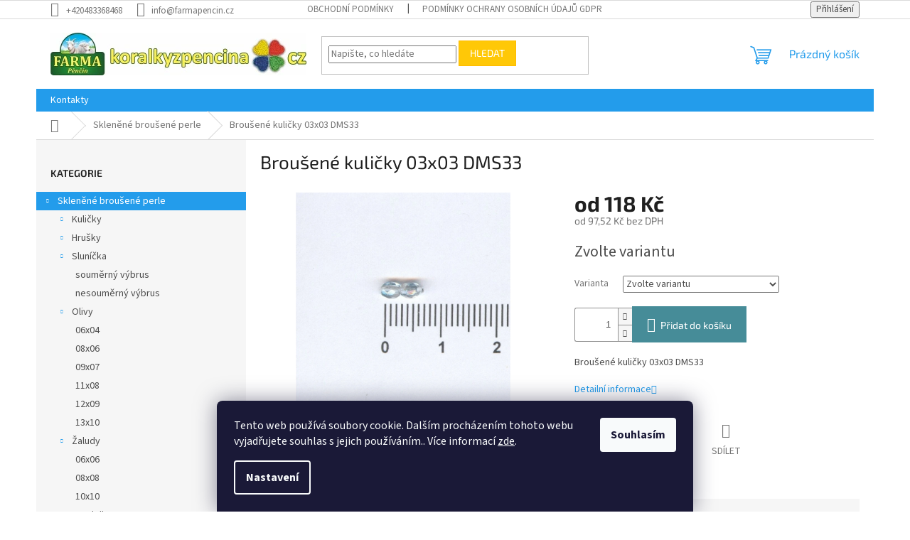

--- FILE ---
content_type: text/html; charset=utf-8
request_url: https://www.koralkyzpencina.cz/151-19001-03x03-dms33-00000/
body_size: 22499
content:
<!doctype html><html lang="cs" dir="ltr" class="header-background-light external-fonts-loaded"><head><meta charset="utf-8" /><meta name="viewport" content="width=device-width,initial-scale=1" /><title>Broušené kuličky 03x03 DMS33 - www.koralkyzpencina.cz</title><link rel="preconnect" href="https://cdn.myshoptet.com" /><link rel="dns-prefetch" href="https://cdn.myshoptet.com" /><link rel="preload" href="https://cdn.myshoptet.com/prj/dist/master/cms/libs/jquery/jquery-1.11.3.min.js" as="script" /><link href="https://cdn.myshoptet.com/prj/dist/master/cms/templates/frontend_templates/shared/css/font-face/source-sans-3.css" rel="stylesheet"><link href="https://cdn.myshoptet.com/prj/dist/master/cms/templates/frontend_templates/shared/css/font-face/exo-2.css" rel="stylesheet"><link href="https://cdn.myshoptet.com/prj/dist/master/shop/dist/font-shoptet-11.css.62c94c7785ff2cea73b2.css" rel="stylesheet"><script>
dataLayer = [];
dataLayer.push({'shoptet' : {
    "pageId": 693,
    "pageType": "productDetail",
    "currency": "CZK",
    "currencyInfo": {
        "decimalSeparator": ",",
        "exchangeRate": 1,
        "priceDecimalPlaces": 2,
        "symbol": "K\u010d",
        "symbolLeft": 0,
        "thousandSeparator": " "
    },
    "language": "cs",
    "projectId": 382202,
    "product": {
        "id": 1749,
        "guid": "00bfa94e-22bb-11eb-a1a0-0cc47a6c8f54",
        "hasVariants": true,
        "codes": [
            {
                "code": "151-19001-03X03-DMS33-00000\/50G",
                "quantity": "> 5",
                "stocks": [
                    {
                        "id": "ext",
                        "quantity": "> 5"
                    }
                ]
            },
            {
                "code": "151-19001-03X03-DMS33-00000\/15G",
                "quantity": "> 5",
                "stocks": [
                    {
                        "id": "ext",
                        "quantity": "> 5"
                    }
                ]
            }
        ],
        "name": "Brou\u0161en\u00e9 kuli\u010dky 03x03 DMS33",
        "appendix": "",
        "weight": 0.050000000000000003,
        "currentCategory": "Sklen\u011bn\u00e9 brou\u0161en\u00e9 perle",
        "currentCategoryGuid": "f4e501c8-07ed-11eb-aaaf-b8ca3a6063f8",
        "defaultCategory": "Sklen\u011bn\u00e9 brou\u0161en\u00e9 perle",
        "defaultCategoryGuid": "f4e501c8-07ed-11eb-aaaf-b8ca3a6063f8",
        "currency": "CZK",
        "priceWithVatMin": 118,
        "priceWithVatMax": 393
    },
    "stocks": [
        {
            "id": "ext",
            "title": "Sklad",
            "isDeliveryPoint": 0,
            "visibleOnEshop": 1
        }
    ],
    "cartInfo": {
        "id": null,
        "freeShipping": false,
        "freeShippingFrom": 3000,
        "leftToFreeGift": {
            "formattedPrice": "0 K\u010d",
            "priceLeft": 0
        },
        "freeGift": false,
        "leftToFreeShipping": {
            "priceLeft": 3000,
            "dependOnRegion": 0,
            "formattedPrice": "3 000 K\u010d"
        },
        "discountCoupon": [],
        "getNoBillingShippingPrice": {
            "withoutVat": 0,
            "vat": 0,
            "withVat": 0
        },
        "cartItems": [],
        "taxMode": "ORDINARY"
    },
    "cart": [],
    "customer": {
        "priceRatio": 1,
        "priceListId": 1,
        "groupId": null,
        "registered": false,
        "mainAccount": false
    }
}});
dataLayer.push({'cookie_consent' : {
    "marketing": "denied",
    "analytics": "denied"
}});
document.addEventListener('DOMContentLoaded', function() {
    shoptet.consent.onAccept(function(agreements) {
        if (agreements.length == 0) {
            return;
        }
        dataLayer.push({
            'cookie_consent' : {
                'marketing' : (agreements.includes(shoptet.config.cookiesConsentOptPersonalisation)
                    ? 'granted' : 'denied'),
                'analytics': (agreements.includes(shoptet.config.cookiesConsentOptAnalytics)
                    ? 'granted' : 'denied')
            },
            'event': 'cookie_consent'
        });
    });
});
</script>
<meta property="og:type" content="website"><meta property="og:site_name" content="koralkyzpencina.cz"><meta property="og:url" content="https://www.koralkyzpencina.cz/151-19001-03x03-dms33-00000/"><meta property="og:title" content="Broušené kuličky 03x03 DMS33 - www.koralkyzpencina.cz"><meta name="author" content="www.koralkyzpencina.cz"><meta name="web_author" content="Shoptet.cz"><meta name="dcterms.rightsHolder" content="www.koralkyzpencina.cz"><meta name="robots" content="index,follow"><meta property="og:image" content="https://cdn.myshoptet.com/usr/www.koralkyzpencina.cz/user/shop/big/1749_15119001-0303-dms33.jpg?5faa5b93"><meta property="og:description" content="Broušené kuličky 03x03 DMS33. Broušené kuličky 03x03 DMS33"><meta name="description" content="Broušené kuličky 03x03 DMS33. Broušené kuličky 03x03 DMS33"><meta property="product:price:amount" content="118"><meta property="product:price:currency" content="CZK"><style>:root {--color-primary: #239ceb;--color-primary-h: 204;--color-primary-s: 83%;--color-primary-l: 53%;--color-primary-hover: #1997e5;--color-primary-hover-h: 203;--color-primary-hover-s: 80%;--color-primary-hover-l: 50%;--color-secondary: #468c98;--color-secondary-h: 189;--color-secondary-s: 37%;--color-secondary-l: 44%;--color-secondary-hover: #3b7580;--color-secondary-hover-h: 190;--color-secondary-hover-s: 37%;--color-secondary-hover-l: 37%;--color-tertiary: #ffc807;--color-tertiary-h: 47;--color-tertiary-s: 100%;--color-tertiary-l: 51%;--color-tertiary-hover: #ffbb00;--color-tertiary-hover-h: 44;--color-tertiary-hover-s: 100%;--color-tertiary-hover-l: 50%;--color-header-background: #ffffff;--template-font: "Source Sans 3";--template-headings-font: "Exo 2";--header-background-url: none;--cookies-notice-background: #1A1937;--cookies-notice-color: #F8FAFB;--cookies-notice-button-hover: #f5f5f5;--cookies-notice-link-hover: #27263f;--templates-update-management-preview-mode-content: "Náhled aktualizací šablony je aktivní pro váš prohlížeč."}</style>
    
    <link href="https://cdn.myshoptet.com/prj/dist/master/shop/dist/main-11.less.fcb4a42d7bd8a71b7ee2.css" rel="stylesheet" />
                <link href="https://cdn.myshoptet.com/prj/dist/master/shop/dist/mobile-header-v1-11.less.1ee105d41b5f713c21aa.css" rel="stylesheet" />
    
    <script>var shoptet = shoptet || {};</script>
    <script src="https://cdn.myshoptet.com/prj/dist/master/shop/dist/main-3g-header.js.05f199e7fd2450312de2.js"></script>
<!-- User include --><!-- service 565(213) html code header -->
<!--
<link rel="stylesheet" type="text/css" href="https://app.visual.ws/gpwebpay_shoptet/shoptet.css">
<script async defer type="text/javascript" src="https://app.visual.ws/gpwebpay_shoptet/shoptet.js"></script>
-->
<!-- /User include --><link rel="shortcut icon" href="/favicon.ico" type="image/x-icon" /><link rel="canonical" href="https://www.koralkyzpencina.cz/151-19001-03x03-dms33-00000/" />    <!-- Global site tag (gtag.js) - Google Analytics -->
    <script async src="https://www.googletagmanager.com/gtag/js?id=UA-181216977-1"></script>
    <script>
        
        window.dataLayer = window.dataLayer || [];
        function gtag(){dataLayer.push(arguments);}
        

                    console.debug('default consent data');

            gtag('consent', 'default', {"ad_storage":"denied","analytics_storage":"denied","ad_user_data":"denied","ad_personalization":"denied","wait_for_update":500});
            dataLayer.push({
                'event': 'default_consent'
            });
        
        gtag('js', new Date());

                gtag('config', 'UA-181216977-1', { 'groups': "UA" });
        
        
        
        
        
        
        
        
                gtag('set', 'currency', 'CZK');

        gtag('event', 'view_item', {
            "send_to": "UA",
            "items": [
                {
                    "id": "151-19001-03X03-DMS33-00000\/15G",
                    "name": "Brou\u0161en\u00e9 kuli\u010dky 03x03 DMS33",
                    "category": "Sklen\u011bn\u00e9 brou\u0161en\u00e9 perle",
                                                            "variant": "Balen\u00ed: 15g",
                                        "price": 97.52
                }
            ]
        });
        
        
        
        
        
        
        
        
        
        
        
        
        document.addEventListener('DOMContentLoaded', function() {
            if (typeof shoptet.tracking !== 'undefined') {
                for (var id in shoptet.tracking.bannersList) {
                    gtag('event', 'view_promotion', {
                        "send_to": "UA",
                        "promotions": [
                            {
                                "id": shoptet.tracking.bannersList[id].id,
                                "name": shoptet.tracking.bannersList[id].name,
                                "position": shoptet.tracking.bannersList[id].position
                            }
                        ]
                    });
                }
            }

            shoptet.consent.onAccept(function(agreements) {
                if (agreements.length !== 0) {
                    console.debug('gtag consent accept');
                    var gtagConsentPayload =  {
                        'ad_storage': agreements.includes(shoptet.config.cookiesConsentOptPersonalisation)
                            ? 'granted' : 'denied',
                        'analytics_storage': agreements.includes(shoptet.config.cookiesConsentOptAnalytics)
                            ? 'granted' : 'denied',
                                                                                                'ad_user_data': agreements.includes(shoptet.config.cookiesConsentOptPersonalisation)
                            ? 'granted' : 'denied',
                        'ad_personalization': agreements.includes(shoptet.config.cookiesConsentOptPersonalisation)
                            ? 'granted' : 'denied',
                        };
                    console.debug('update consent data', gtagConsentPayload);
                    gtag('consent', 'update', gtagConsentPayload);
                    dataLayer.push(
                        { 'event': 'update_consent' }
                    );
                }
            });
        });
    </script>
</head><body class="desktop id-693 in-sklenene-brousene-perle template-11 type-product type-detail multiple-columns-body columns-3 ums_forms_redesign--off ums_a11y_category_page--on ums_discussion_rating_forms--off ums_flags_display_unification--on ums_a11y_login--on mobile-header-version-1"><noscript>
    <style>
        #header {
            padding-top: 0;
            position: relative !important;
            top: 0;
        }
        .header-navigation {
            position: relative !important;
        }
        .overall-wrapper {
            margin: 0 !important;
        }
        body:not(.ready) {
            visibility: visible !important;
        }
    </style>
    <div class="no-javascript">
        <div class="no-javascript__title">Musíte změnit nastavení vašeho prohlížeče</div>
        <div class="no-javascript__text">Podívejte se na: <a href="https://www.google.com/support/bin/answer.py?answer=23852">Jak povolit JavaScript ve vašem prohlížeči</a>.</div>
        <div class="no-javascript__text">Pokud používáte software na blokování reklam, může být nutné povolit JavaScript z této stránky.</div>
        <div class="no-javascript__text">Děkujeme.</div>
    </div>
</noscript>

        <div id="fb-root"></div>
        <script>
            window.fbAsyncInit = function() {
                FB.init({
//                    appId            : 'your-app-id',
                    autoLogAppEvents : true,
                    xfbml            : true,
                    version          : 'v19.0'
                });
            };
        </script>
        <script async defer crossorigin="anonymous" src="https://connect.facebook.net/cs_CZ/sdk.js"></script>    <div class="siteCookies siteCookies--bottom siteCookies--dark js-siteCookies" role="dialog" data-testid="cookiesPopup" data-nosnippet>
        <div class="siteCookies__form">
            <div class="siteCookies__content">
                <div class="siteCookies__text">
                    Tento web používá soubory cookie. Dalším procházením tohoto webu vyjadřujete souhlas s jejich používáním.. Více informací <a href="http://www.koralkyzpencina.cz/podminky-ochrany-osobnich-udaju/" target="\">zde</a>.
                </div>
                <p class="siteCookies__links">
                    <button class="siteCookies__link js-cookies-settings" aria-label="Nastavení cookies" data-testid="cookiesSettings">Nastavení</button>
                </p>
            </div>
            <div class="siteCookies__buttonWrap">
                                <button class="siteCookies__button js-cookiesConsentSubmit" value="all" aria-label="Přijmout cookies" data-testid="buttonCookiesAccept">Souhlasím</button>
            </div>
        </div>
        <script>
            document.addEventListener("DOMContentLoaded", () => {
                const siteCookies = document.querySelector('.js-siteCookies');
                document.addEventListener("scroll", shoptet.common.throttle(() => {
                    const st = document.documentElement.scrollTop;
                    if (st > 1) {
                        siteCookies.classList.add('siteCookies--scrolled');
                    } else {
                        siteCookies.classList.remove('siteCookies--scrolled');
                    }
                }, 100));
            });
        </script>
    </div>
<a href="#content" class="skip-link sr-only">Přejít na obsah</a><div class="overall-wrapper"><div class="user-action"><div class="container">
    <div class="user-action-in">
                    <div id="login" class="user-action-login popup-widget login-widget" role="dialog" aria-labelledby="loginHeading">
        <div class="popup-widget-inner">
                            <h2 id="loginHeading">Přihlášení k vašemu účtu</h2><div id="customerLogin"><form action="/action/Customer/Login/" method="post" id="formLoginIncluded" class="csrf-enabled formLogin" data-testid="formLogin"><input type="hidden" name="referer" value="" /><div class="form-group"><div class="input-wrapper email js-validated-element-wrapper no-label"><input type="email" name="email" class="form-control" autofocus placeholder="E-mailová adresa (např. jan@novak.cz)" data-testid="inputEmail" autocomplete="email" required /></div></div><div class="form-group"><div class="input-wrapper password js-validated-element-wrapper no-label"><input type="password" name="password" class="form-control" placeholder="Heslo" data-testid="inputPassword" autocomplete="current-password" required /><span class="no-display">Nemůžete vyplnit toto pole</span><input type="text" name="surname" value="" class="no-display" /></div></div><div class="form-group"><div class="login-wrapper"><button type="submit" class="btn btn-secondary btn-text btn-login" data-testid="buttonSubmit">Přihlásit se</button><div class="password-helper"><a href="/registrace/" data-testid="signup" rel="nofollow">Nová registrace</a><a href="/klient/zapomenute-heslo/" rel="nofollow">Zapomenuté heslo</a></div></div></div></form>
</div>                    </div>
    </div>

                            <div id="cart-widget" class="user-action-cart popup-widget cart-widget loader-wrapper" data-testid="popupCartWidget" role="dialog" aria-hidden="true">
    <div class="popup-widget-inner cart-widget-inner place-cart-here">
        <div class="loader-overlay">
            <div class="loader"></div>
        </div>
    </div>

    <div class="cart-widget-button">
        <a href="/kosik/" class="btn btn-conversion" id="continue-order-button" rel="nofollow" data-testid="buttonNextStep">Pokračovat do košíku</a>
    </div>
</div>
            </div>
</div>
</div><div class="top-navigation-bar" data-testid="topNavigationBar">

    <div class="container">

        <div class="top-navigation-contacts">
            <strong>Zákaznická podpora:</strong><a href="tel:+420483368468" class="project-phone" aria-label="Zavolat na +420483368468" data-testid="contactboxPhone"><span>+420483368468</span></a><a href="mailto:info@farmapencin.cz" class="project-email" data-testid="contactboxEmail"><span>info@farmapencin.cz</span></a>        </div>

                            <div class="top-navigation-menu">
                <div class="top-navigation-menu-trigger"></div>
                <ul class="top-navigation-bar-menu">
                                            <li class="top-navigation-menu-item-39">
                            <a href="/obchodni-podminky/">Obchodní podmínky</a>
                        </li>
                                            <li class="top-navigation-menu-item-691">
                            <a href="/podminky-ochrany-osobnich-udaju/">Podmínky ochrany osobních údajů GDPR</a>
                        </li>
                                    </ul>
                <ul class="top-navigation-bar-menu-helper"></ul>
            </div>
        
        <div class="top-navigation-tools">
            <div class="responsive-tools">
                <a href="#" class="toggle-window" data-target="search" aria-label="Hledat" data-testid="linkSearchIcon"></a>
                                                            <a href="#" class="toggle-window" data-target="login"></a>
                                                    <a href="#" class="toggle-window" data-target="navigation" aria-label="Menu" data-testid="hamburgerMenu"></a>
            </div>
                        <button class="top-nav-button top-nav-button-login toggle-window" type="button" data-target="login" aria-haspopup="dialog" aria-controls="login" aria-expanded="false" data-testid="signin"><span>Přihlášení</span></button>        </div>

    </div>

</div>
<header id="header"><div class="container navigation-wrapper">
    <div class="header-top">
        <div class="site-name-wrapper">
            <div class="site-name"><a href="/" data-testid="linkWebsiteLogo"><img src="https://cdn.myshoptet.com/usr/www.koralkyzpencina.cz/user/logos/logo-web-koralky-a-05.jpg" alt="www.koralkyzpencina.cz" fetchpriority="low" /></a></div>        </div>
        <div class="search" itemscope itemtype="https://schema.org/WebSite">
            <meta itemprop="headline" content="Skleněné broušené perle"/><meta itemprop="url" content="https://www.koralkyzpencina.cz"/><meta itemprop="text" content="Broušené kuličky 03x03 DMS33. Broušené kuličky 03x03 DMS33"/>            <form action="/action/ProductSearch/prepareString/" method="post"
    id="formSearchForm" class="search-form compact-form js-search-main"
    itemprop="potentialAction" itemscope itemtype="https://schema.org/SearchAction" data-testid="searchForm">
    <fieldset>
        <meta itemprop="target"
            content="https://www.koralkyzpencina.cz/vyhledavani/?string={string}"/>
        <input type="hidden" name="language" value="cs"/>
        
            
<input
    type="search"
    name="string"
        class="query-input form-control search-input js-search-input"
    placeholder="Napište, co hledáte"
    autocomplete="off"
    required
    itemprop="query-input"
    aria-label="Vyhledávání"
    data-testid="searchInput"
>
            <button type="submit" class="btn btn-default" data-testid="searchBtn">Hledat</button>
        
    </fieldset>
</form>
        </div>
        <div class="navigation-buttons">
                
    <a href="/kosik/" class="btn btn-icon toggle-window cart-count" data-target="cart" data-hover="true" data-redirect="true" data-testid="headerCart" rel="nofollow" aria-haspopup="dialog" aria-expanded="false" aria-controls="cart-widget">
        
                <span class="sr-only">Nákupní košík</span>
        
            <span class="cart-price visible-lg-inline-block" data-testid="headerCartPrice">
                                    Prázdný košík                            </span>
        
    
            </a>
        </div>
    </div>
    <nav id="navigation" aria-label="Hlavní menu" data-collapsible="true"><div class="navigation-in menu"><ul class="menu-level-1" role="menubar" data-testid="headerMenuItems"><li class="menu-item-29" role="none"><a href="/kontakty/" data-testid="headerMenuItem" role="menuitem" aria-expanded="false"><b>Kontakty</b></a></li>
<li class="appended-category menu-item-693 ext" role="none"><a href="/sklenene-brousene-perle/"><b>Skleněné broušené perle</b><span class="submenu-arrow" role="menuitem"></span></a><ul class="menu-level-2 menu-level-2-appended" role="menu"><li class="menu-item-714" role="none"><a href="/kulicky/" data-testid="headerMenuItem" role="menuitem"><span>Kuličky</span></a></li><li class="menu-item-702" role="none"><a href="/hrusky/" data-testid="headerMenuItem" role="menuitem"><span>Hrušky</span></a></li><li class="menu-item-711" role="none"><a href="/slunicka/" data-testid="headerMenuItem" role="menuitem"><span>Sluníčka</span></a></li><li class="menu-item-705" role="none"><a href="/olivy/" data-testid="headerMenuItem" role="menuitem"><span>Olivy</span></a></li><li class="menu-item-1167" role="none"><a href="/zaludy/" data-testid="headerMenuItem" role="menuitem"><span>Žaludy</span></a></li><li class="menu-item-717" role="none"><a href="/rondelky/" data-testid="headerMenuItem" role="menuitem"><span>Rondelky</span></a></li><li class="menu-item-756" role="none"><a href="/lucerny/" data-testid="headerMenuItem" role="menuitem"><span>Lucerny</span></a></li><li class="menu-item-762" role="none"><a href="/three-faces/" data-testid="headerMenuItem" role="menuitem"><span>Three Faces</span></a></li><li class="menu-item-765" role="none"><a href="/five-faces/" data-testid="headerMenuItem" role="menuitem"><span>Five Faces</span></a></li><li class="menu-item-951" role="none"><a href="/slavici/" data-testid="headerMenuItem" role="menuitem"><span>Slavíci</span></a></li><li class="menu-item-942" role="none"><a href="/ostatni-tvary-2/" data-testid="headerMenuItem" role="menuitem"><span>Ostatní tvary</span></a></li><li class="menu-item-1074" role="none"><a href="/six-faces/" data-testid="headerMenuItem" role="menuitem"><span>Six Faces</span></a></li><li class="menu-item-1077" role="none"><a href="/eight-faces/" data-testid="headerMenuItem" role="menuitem"><span>Eight Faces</span></a></li></ul></li><li class="appended-category menu-item-720 ext" role="none"><a href="/sklenene-mackane-perle/"><b>Skleněné mačkané perle</b><span class="submenu-arrow" role="menuitem"></span></a><ul class="menu-level-2 menu-level-2-appended" role="menu"><li class="menu-item-744" role="none"><a href="/srdicka/" data-testid="headerMenuItem" role="menuitem"><span>Srdíčka</span></a></li><li class="menu-item-723" role="none"><a href="/vino/" data-testid="headerMenuItem" role="menuitem"><span>Víno</span></a></li><li class="menu-item-801" role="none"><a href="/svabi/" data-testid="headerMenuItem" role="menuitem"><span>Švábi</span></a></li><li class="menu-item-786" role="none"><a href="/hvezdicky/" data-testid="headerMenuItem" role="menuitem"><span>Hvězdičky</span></a></li><li class="menu-item-750" role="none"><a href="/citrony/" data-testid="headerMenuItem" role="menuitem"><span>Citróny</span></a></li><li class="menu-item-768" role="none"><a href="/kulicky-2/" data-testid="headerMenuItem" role="menuitem"><span>Kuličky</span></a></li><li class="menu-item-771" role="none"><a href="/knofliky/" data-testid="headerMenuItem" role="menuitem"><span>Knoflíky</span></a></li><li class="menu-item-789" role="none"><a href="/fazole/" data-testid="headerMenuItem" role="menuitem"><span>Fazole</span></a></li><li class="menu-item-792" role="none"><a href="/bananky/" data-testid="headerMenuItem" role="menuitem"><span>Banánky</span></a></li><li class="menu-item-795" role="none"><a href="/listecky/" data-testid="headerMenuItem" role="menuitem"><span>Lístečky</span></a></li><li class="menu-item-819" role="none"><a href="/trojuhelniky/" data-testid="headerMenuItem" role="menuitem"><span>Trojúhelníky</span></a></li><li class="menu-item-822" role="none"><a href="/slzy/" data-testid="headerMenuItem" role="menuitem"><span>Slzy</span></a></li><li class="menu-item-828" role="none"><a href="/kosticky/" data-testid="headerMenuItem" role="menuitem"><span>Kostičky</span></a></li><li class="menu-item-834" role="none"><a href="/trojhranky/" data-testid="headerMenuItem" role="menuitem"><span>Trojhránky</span></a></li><li class="menu-item-840" role="none"><a href="/berusky/" data-testid="headerMenuItem" role="menuitem"><span>Berušky</span></a></li><li class="menu-item-843" role="none"><a href="/motyli/" data-testid="headerMenuItem" role="menuitem"><span>Motýli</span></a></li><li class="menu-item-846" role="none"><a href="/kone/" data-testid="headerMenuItem" role="menuitem"><span>Koně</span></a></li><li class="menu-item-852" role="none"><a href="/krouzky-2/" data-testid="headerMenuItem" role="menuitem"><span>Kroužky</span></a></li><li class="menu-item-855" role="none"><a href="/kvadry/" data-testid="headerMenuItem" role="menuitem"><span>Kvádry</span></a></li><li class="menu-item-945" role="none"><a href="/olivy-2/" data-testid="headerMenuItem" role="menuitem"><span>Olivy</span></a></li><li class="menu-item-966" role="none"><a href="/valecky/" data-testid="headerMenuItem" role="menuitem"><span>Válečky</span></a></li><li class="menu-item-813" role="none"><a href="/ostatni-tvary/" data-testid="headerMenuItem" role="menuitem"><span>Ostatní tvary</span></a></li><li class="menu-item-1092" role="none"><a href="/krouzky/" data-testid="headerMenuItem" role="menuitem"><span>Kroužky</span></a></li><li class="menu-item-1131" role="none"><a href="/rondelky-2/" data-testid="headerMenuItem" role="menuitem"><span>Rondelky</span></a></li><li class="menu-item-1134" role="none"><a href="/hrusky-2/" data-testid="headerMenuItem" role="menuitem"><span>Hrušky</span></a></li><li class="menu-item-1140" role="none"><a href="/kolecka/" data-testid="headerMenuItem" role="menuitem"><span>Kolečka</span></a></li><li class="menu-item-1152" role="none"><a href="/bezdirove/" data-testid="headerMenuItem" role="menuitem"><span>Bezdírové</span></a></li></ul></li><li class="appended-category menu-item-804 ext" role="none"><a href="/smesi-ze-sklenenych-koralku/"><b>Směsi ze skleněných korálků</b><span class="submenu-arrow" role="menuitem"></span></a><ul class="menu-level-2 menu-level-2-appended" role="menu"><li class="menu-item-807" role="none"><a href="/smesi-pro-navlekani/" data-testid="headerMenuItem" role="menuitem"><span>Směsi pro navlékání</span></a></li><li class="menu-item-1014" role="none"><a href="/ostatni-koralkove-smesi/" data-testid="headerMenuItem" role="menuitem"><span>Ostatní korálkové směsi</span></a></li><li class="menu-item-1086" role="none"><a href="/smesi-ctvero-rocnich-obdobi/" data-testid="headerMenuItem" role="menuitem"><span>Směsi čtvero ročních období</span></a></li></ul></li><li class="appended-category menu-item-861 ext" role="none"><a href="/pro-sikovne-rucicky/"><b>Pro šikovné ručičky</b><span class="submenu-arrow" role="menuitem"></span></a><ul class="menu-level-2 menu-level-2-appended" role="menu"><li class="menu-item-864" role="none"><a href="/obrazkove-sablony-pro-lepeni-koralku/" data-testid="headerMenuItem" role="menuitem"><span>Obrázkové šablony pro lepení korálků</span></a></li><li class="menu-item-867" role="none"><a href="/drevena-3d-zviratka-pro-kresleni--nebo-lepeni-koralku-ci-ovci-vlny/" data-testid="headerMenuItem" role="menuitem"><span>Dřevěná 3D zvířátka pro kreslení nebo lepení korálků či ovčí vlny</span></a></li><li class="menu-item-870" role="none"><a href="/krabicky-pro-lepeni-mozaiky/" data-testid="headerMenuItem" role="menuitem"><span>Krabičky pro lepení mozaiky</span></a></li><li class="menu-item-873" role="none"><a href="/hrnecky-se-zviratky-na-malovani/" data-testid="headerMenuItem" role="menuitem"><span>Hrnečky se zvířátky na malování</span></a></li><li class="menu-item-879" role="none"><a href="/polstarky-pro-vykresleni/" data-testid="headerMenuItem" role="menuitem"><span>Bylinkové polštářky na malování</span></a></li><li class="menu-item-1080" role="none"><a href="/pohledy-se-zviratky-na-malovani/" data-testid="headerMenuItem" role="menuitem"><span>Pohledy se zvířátky na malování</span></a></li><li class="menu-item-876" role="none"><a href="/komponenty-pro-navlekani-koralku/" data-testid="headerMenuItem" role="menuitem"><span>Komponenty pro navlékání korálků</span></a></li><li class="menu-item-918" role="none"><a href="/vanocni-hvezdy/" data-testid="headerMenuItem" role="menuitem"><span>Vánoční hvězdy</span></a></li><li class="menu-item-1053" role="none"><a href="/cvrnkaci-kulicky/" data-testid="headerMenuItem" role="menuitem"><span>Cvrnkací kuličky</span></a></li><li class="menu-item-909" role="none"><a href="/publikace--prirucky/" data-testid="headerMenuItem" role="menuitem"><span>Publikace, příručky</span></a></li></ul></li><li class="appended-category menu-item-882 ext" role="none"><a href="/hotove-bizuterni-vyrobky/"><b>Hotové bižuterní výrobky</b><span class="submenu-arrow" role="menuitem"></span></a><ul class="menu-level-2 menu-level-2-appended" role="menu"><li class="menu-item-888" role="none"><a href="/feng-shui-koule/" data-testid="headerMenuItem" role="menuitem"><span>Feng-Shui koule</span></a></li><li class="menu-item-912" role="none"><a href="/srdicka-2/" data-testid="headerMenuItem" role="menuitem"><span>Srdíčka</span></a></li></ul></li><li class="appended-category menu-item-885 ext" role="none"><a href="/suvenyry-s-faremni-tematikou/"><b>Suvenýry s faremní tematikou</b><span class="submenu-arrow" role="menuitem"></span></a><ul class="menu-level-2 menu-level-2-appended" role="menu"><li class="menu-item-903" role="none"><a href="/zviratka-a-vyrobky-z-ovci-vlny/" data-testid="headerMenuItem" role="menuitem"><span>Zvířátka a výrobky z ovčí vlny</span></a></li></ul></li><li class="appended-category menu-item-906" role="none"><a href="/faremni-bazarek/"><b>Faremní bazárek</b></a></li><li class="appended-category menu-item-1182" role="none"><a href="/mydla-z-ovciho-mleka/"><b>Mýdla z ovčího mléka</b></a></li><li class="appended-category menu-item-1188" role="none"><a href="/skelne-hnojivo-preciosa/"><b>Skelné hnojivo PRECIOSA - NOVINKA 2024</b></a></li></ul>
    <ul class="navigationActions" role="menu">
                            <li role="none">
                                    <a href="/login/?backTo=%2F151-19001-03x03-dms33-00000%2F" rel="nofollow" data-testid="signin" role="menuitem"><span>Přihlášení</span></a>
                            </li>
                        </ul>
</div><span class="navigation-close"></span></nav><div class="menu-helper" data-testid="hamburgerMenu"><span>Více</span></div>
</div></header><!-- / header -->


                    <div class="container breadcrumbs-wrapper">
            <div class="breadcrumbs navigation-home-icon-wrapper" itemscope itemtype="https://schema.org/BreadcrumbList">
                                                                            <span id="navigation-first" data-basetitle="www.koralkyzpencina.cz" itemprop="itemListElement" itemscope itemtype="https://schema.org/ListItem">
                <a href="/" itemprop="item" class="navigation-home-icon"><span class="sr-only" itemprop="name">Domů</span></a>
                <span class="navigation-bullet">/</span>
                <meta itemprop="position" content="1" />
            </span>
                                <span id="navigation-1" itemprop="itemListElement" itemscope itemtype="https://schema.org/ListItem">
                <a href="/sklenene-brousene-perle/" itemprop="item" data-testid="breadcrumbsSecondLevel"><span itemprop="name">Skleněné broušené perle</span></a>
                <span class="navigation-bullet">/</span>
                <meta itemprop="position" content="2" />
            </span>
                                            <span id="navigation-2" itemprop="itemListElement" itemscope itemtype="https://schema.org/ListItem" data-testid="breadcrumbsLastLevel">
                <meta itemprop="item" content="https://www.koralkyzpencina.cz/151-19001-03x03-dms33-00000/" />
                <meta itemprop="position" content="3" />
                <span itemprop="name" data-title="Broušené kuličky 03x03 DMS33">Broušené kuličky 03x03 DMS33 <span class="appendix"></span></span>
            </span>
            </div>
        </div>
    
<div id="content-wrapper" class="container content-wrapper">
    
    <div class="content-wrapper-in">
                                                <aside class="sidebar sidebar-left"  data-testid="sidebarMenu">
                                                                                                <div class="sidebar-inner">
                                                                                                        <div class="box box-bg-variant box-categories">    <div class="skip-link__wrapper">
        <span id="categories-start" class="skip-link__target js-skip-link__target sr-only" tabindex="-1">&nbsp;</span>
        <a href="#categories-end" class="skip-link skip-link--start sr-only js-skip-link--start">Přeskočit kategorie</a>
    </div>

<h4>Kategorie</h4>


<div id="categories"><div class="categories cat-01 expandable active expanded" id="cat-693"><div class="topic active"><a href="/sklenene-brousene-perle/">Skleněné broušené perle<span class="cat-trigger">&nbsp;</span></a></div>

                    <ul class=" active expanded">
                                        <li class="
                                 expandable                                 external">
                <a href="/kulicky/">
                    Kuličky
                    <span class="cat-trigger">&nbsp;</span>                </a>
                                                            

    
                                                </li>
                                <li class="
                                 expandable                                 external">
                <a href="/hrusky/">
                    Hrušky
                    <span class="cat-trigger">&nbsp;</span>                </a>
                                                            

    
                                                </li>
                                <li class="
                                 expandable                 expanded                ">
                <a href="/slunicka/">
                    Sluníčka
                    <span class="cat-trigger">&nbsp;</span>                </a>
                                                            

                    <ul class=" expanded">
                                        <li >
                <a href="/soumerny-vybrus/">
                    souměrný výbrus
                                    </a>
                                                                </li>
                                <li >
                <a href="/nesoumerny-vybrus/">
                    nesouměrný výbrus
                                    </a>
                                                                </li>
                </ul>
    
                                                </li>
                                <li class="
                                 expandable                 expanded                ">
                <a href="/olivy/">
                    Olivy
                    <span class="cat-trigger">&nbsp;</span>                </a>
                                                            

                    <ul class=" expanded">
                                        <li >
                <a href="/06x04/">
                    06x04
                                    </a>
                                                                </li>
                                <li >
                <a href="/08x06/">
                    08x06
                                    </a>
                                                                </li>
                                <li >
                <a href="/09x07/">
                    09x07
                                    </a>
                                                                </li>
                                <li >
                <a href="/11x08/">
                    11x08
                                    </a>
                                                                </li>
                                <li >
                <a href="/12x09/">
                    12x09
                                    </a>
                                                                </li>
                                <li >
                <a href="/13x10-2/">
                    13x10
                                    </a>
                                                                </li>
                </ul>
    
                                                </li>
                                <li class="
                                 expandable                 expanded                ">
                <a href="/zaludy/">
                    Žaludy
                    <span class="cat-trigger">&nbsp;</span>                </a>
                                                            

                    <ul class=" expanded">
                                        <li >
                <a href="/06x06-4/">
                    06x06
                                    </a>
                                                                </li>
                                <li >
                <a href="/08x08-4/">
                    08x08
                                    </a>
                                                                </li>
                                <li >
                <a href="/10x10-4/">
                    10x10
                                    </a>
                                                                </li>
                </ul>
    
                                                </li>
                                <li class="
                                 expandable                 expanded                ">
                <a href="/rondelky/">
                    Rondelky
                    <span class="cat-trigger">&nbsp;</span>                </a>
                                                            

                    <ul class=" expanded">
                                        <li >
                <a href="/06x03/">
                    06x03
                                    </a>
                                                                </li>
                                <li >
                <a href="/08x04/">
                    08x04
                                    </a>
                                                                </li>
                                <li >
                <a href="/10x04/">
                    10x04
                                    </a>
                                                                </li>
                </ul>
    
                                                </li>
                                <li >
                <a href="/lucerny/">
                    Lucerny
                                    </a>
                                                                </li>
                                <li class="
                                 expandable                 expanded                ">
                <a href="/three-faces/">
                    Three Faces
                    <span class="cat-trigger">&nbsp;</span>                </a>
                                                            

                    <ul class=" expanded">
                                        <li >
                <a href="/06x06-2/">
                    06x06
                                    </a>
                                                                </li>
                                <li >
                <a href="/08x08-2/">
                    08x08
                                    </a>
                                                                </li>
                                <li >
                <a href="/10x10-2/">
                    10x10
                                    </a>
                                                                </li>
                </ul>
    
                                                </li>
                                <li >
                <a href="/five-faces/">
                    Five Faces
                                    </a>
                                                                </li>
                                <li >
                <a href="/slavici/">
                    Slavíci
                                    </a>
                                                                </li>
                                <li >
                <a href="/ostatni-tvary-2/">
                    Ostatní tvary
                                    </a>
                                                                </li>
                                <li >
                <a href="/six-faces/">
                    Six Faces
                                    </a>
                                                                </li>
                                <li >
                <a href="/eight-faces/">
                    Eight Faces
                                    </a>
                                                                </li>
                </ul>
    </div><div class="categories cat-02 expandable external" id="cat-720"><div class="topic"><a href="/sklenene-mackane-perle/">Skleněné mačkané perle<span class="cat-trigger">&nbsp;</span></a></div>

    </div><div class="categories cat-01 expandable external" id="cat-804"><div class="topic"><a href="/smesi-ze-sklenenych-koralku/">Směsi ze skleněných korálků<span class="cat-trigger">&nbsp;</span></a></div>

    </div><div class="categories cat-02 expandable external" id="cat-861"><div class="topic"><a href="/pro-sikovne-rucicky/">Pro šikovné ručičky<span class="cat-trigger">&nbsp;</span></a></div>

    </div><div class="categories cat-01 expandable external" id="cat-882"><div class="topic"><a href="/hotove-bizuterni-vyrobky/">Hotové bižuterní výrobky<span class="cat-trigger">&nbsp;</span></a></div>

    </div><div class="categories cat-02 expandable external" id="cat-885"><div class="topic"><a href="/suvenyry-s-faremni-tematikou/">Suvenýry s faremní tematikou<span class="cat-trigger">&nbsp;</span></a></div>

    </div><div class="categories cat-01 external" id="cat-906"><div class="topic"><a href="/faremni-bazarek/">Faremní bazárek<span class="cat-trigger">&nbsp;</span></a></div></div><div class="categories cat-02 expanded" id="cat-1182"><div class="topic"><a href="/mydla-z-ovciho-mleka/">Mýdla z ovčího mléka<span class="cat-trigger">&nbsp;</span></a></div></div><div class="categories cat-01 expanded" id="cat-1188"><div class="topic"><a href="/skelne-hnojivo-preciosa/">Skelné hnojivo PRECIOSA - NOVINKA 2024<span class="cat-trigger">&nbsp;</span></a></div></div></div>

    <div class="skip-link__wrapper">
        <a href="#categories-start" class="skip-link skip-link--end sr-only js-skip-link--end" tabindex="-1" hidden>Přeskočit kategorie</a>
        <span id="categories-end" class="skip-link__target js-skip-link__target sr-only" tabindex="-1">&nbsp;</span>
    </div>
</div>
                                                                        <div class="banner"><div class="banner-wrapper banner2"><a href="https://www.syryzpencina.cz/" data-ec-promo-id="12" target="_blank" ><img data-src="https://cdn.myshoptet.com/usr/www.koralkyzpencina.cz/user/banners/300x300_syryzpencina_b-1.jpg?600ac629" src="data:image/svg+xml,%3Csvg%20width%3D%22300%22%20height%3D%22300%22%20xmlns%3D%22http%3A%2F%2Fwww.w3.org%2F2000%2Fsvg%22%3E%3C%2Fsvg%3E" fetchpriority="low" alt="www.syryzpencina.cz" width="300" height="300" /><span class="extended-banner-texts"><span class="extended-banner-title">Ochutnejte také naše sýry</span></span></a></div></div>
                                                                                                        </div>
                                                            </aside>
                            <main id="content" class="content narrow">
                                                                                                                    
<div class="p-detail" itemscope itemtype="https://schema.org/Product">

    
    <meta itemprop="name" content="Broušené kuličky 03x03 DMS33" />
    <meta itemprop="category" content="Úvodní stránka &gt; Skleněné broušené perle &gt; Broušené kuličky 03x03 DMS33" />
    <meta itemprop="url" content="https://www.koralkyzpencina.cz/151-19001-03x03-dms33-00000/" />
    <meta itemprop="image" content="https://cdn.myshoptet.com/usr/www.koralkyzpencina.cz/user/shop/big/1749_15119001-0303-dms33.jpg?5faa5b93" />
            <meta itemprop="description" content="Broušené kuličky 03x03 DMS33" />
                                                                
        <div class="p-detail-inner">

        <div class="p-detail-inner-header">
            <h1>
                  Broušené kuličky 03x03 DMS33            </h1>

                    </div>

        <form action="/action/Cart/addCartItem/" method="post" id="product-detail-form" class="pr-action csrf-enabled" data-testid="formProduct">

            <meta itemprop="productID" content="1749" /><meta itemprop="identifier" content="00bfa94e-22bb-11eb-a1a0-0cc47a6c8f54" /><span itemprop="offers" itemscope itemtype="https://schema.org/Offer"><meta itemprop="sku" content="151-19001-03X03-DMS33-00000/15G" /><link itemprop="availability" href="https://schema.org/InStock" /><meta itemprop="url" content="https://www.koralkyzpencina.cz/151-19001-03x03-dms33-00000/" /><meta itemprop="price" content="118.00" /><meta itemprop="priceCurrency" content="CZK" /><link itemprop="itemCondition" href="https://schema.org/NewCondition" /></span><span itemprop="offers" itemscope itemtype="https://schema.org/Offer"><meta itemprop="sku" content="151-19001-03X03-DMS33-00000/50G" /><link itemprop="availability" href="https://schema.org/InStock" /><meta itemprop="url" content="https://www.koralkyzpencina.cz/151-19001-03x03-dms33-00000/" /><meta itemprop="price" content="393.00" /><meta itemprop="priceCurrency" content="CZK" /><link itemprop="itemCondition" href="https://schema.org/NewCondition" /></span><input type="hidden" name="productId" value="1749" /><input type="hidden" name="priceId" value="7101" /><input type="hidden" name="language" value="cs" />

            <div class="row product-top">

                <div class="col-xs-12">

                    <div class="p-detail-info">
                        
                        
                        
                    </div>

                </div>

                <div class="col-xs-12 col-lg-6 p-image-wrapper">

                    
                    <div class="p-image" style="" data-testid="mainImage">

                        

    


                        

<a href="https://cdn.myshoptet.com/usr/www.koralkyzpencina.cz/user/shop/big/1749_15119001-0303-dms33.jpg?5faa5b93" class="p-main-image cloud-zoom cbox" data-href="https://cdn.myshoptet.com/usr/www.koralkyzpencina.cz/user/shop/orig/1749_15119001-0303-dms33.jpg?5faa5b93"><img src="https://cdn.myshoptet.com/usr/www.koralkyzpencina.cz/user/shop/big/1749_15119001-0303-dms33.jpg?5faa5b93" alt="15119001 0303 DMS33" width="1024" height="768"  fetchpriority="high" />
</a>                    </div>

                    
                </div>

                <div class="col-xs-12 col-lg-6 p-info-wrapper">

                    
                    
                        <div class="p-final-price-wrapper">

                                                                                    <strong class="price-final" data-testid="productCardPrice">
                                                            <span class="price-final-holder choose-variant
 no-display 1">
                        118 Kč
                        

                    </span>
                                                                <span class="price-final-holder choose-variant
 no-display 2">
                        393 Kč
                        

                    </span>
                                        <span class="price-final-holder choose-variant default-variant">
                        od <span class="nowrap">118 Kč</span>    

            </span>
            </strong>
                                <span class="price-additional">
                                                                                <span class="price-additional-holder choose-variant
 no-display 1">
                            97,52 Kč
                                                            bez DPH                                                    </span>
                                                                                <span class="price-additional-holder choose-variant
 no-display 2">
                            324,79 Kč
                                                            bez DPH                                                    </span>
                                                    <span class="choose-variant default-variant">
                            od <span class="nowrap">97,52 Kč</span>            bez DPH                    </span>
                        </span>
                                <span class="price-measure">
                    
                        </span>
                            

                        </div>

                    
                    
                                                                                    <div class="availability-value" title="Dostupnost">
                                    

                                                <span class="choose-variant
 no-display 1">
                <span class="availability-label" style="color: #009901">
                                            Skladem
                                    </span>
                    <span class="availability-amount" data-testid="numberAvailabilityAmount">(&gt;5&nbsp;ks)</span>
            </span>
                                            <span class="choose-variant
 no-display 2">
                <span class="availability-label" style="color: #009901">
                                            Skladem
                                    </span>
                    <span class="availability-amount" data-testid="numberAvailabilityAmount">(&gt;5&nbsp;ks)</span>
            </span>
                <span class="choose-variant default-variant">
            <span class="availability-label">
                Zvolte variantu            </span>
        </span>
                                    </div>
                                                    
                        <table class="detail-parameters">
                            <tbody>
                                                            <tr class="variant-list variant-not-chosen-anchor">
                                    <th>
                                        Varianta                                    </th>
                                    <td>
                                        <div id="simple-variants" class="clearfix">
                                                                                            <select name="priceId" class="form-control" id="simple-variants-select" data-testid="selectVariant"><option value="" data-disable-button="1" data-disable-reason="Zvolte variantu" data-index="0"data-codeid="7101">Zvolte variantu</option><option value="7101" data-index="1"data-min="1"data-max="9999"data-decimals="0"data-codeid="7101"data-stock="-1"data-customerprice="118"data-haspromotion="">Balení: 15g&nbsp;- Skladem&nbsp;&gt; 5 ks&nbsp; (118 Kč)</option><option value="4746" data-index="2"data-min="1"data-max="9999"data-decimals="0"data-codeid="4746"data-stock="-1"data-customerprice="393"data-haspromotion="">Balení: 50g&nbsp;- Skladem&nbsp;&gt; 5 ks&nbsp; (393 Kč)</option></select>
                                                                                    </div>
                                    </td>
                                </tr>
                            
                            
                            
                                                                                    </tbody>
                        </table>

                                                                            
                            <div class="add-to-cart" data-testid="divAddToCart">
                
<span class="quantity">
    <span
        class="increase-tooltip js-increase-tooltip"
        data-trigger="manual"
        data-container="body"
        data-original-title="Není možné zakoupit více než 9999 ks."
        aria-hidden="true"
        role="tooltip"
        data-testid="tooltip">
    </span>

    <span
        class="decrease-tooltip js-decrease-tooltip"
        data-trigger="manual"
        data-container="body"
        data-original-title="Minimální množství, které lze zakoupit, je 1 ks."
        aria-hidden="true"
        role="tooltip"
        data-testid="tooltip">
    </span>
    <label>
        <input
            type="number"
            name="amount"
            value="1"
            class="amount"
            autocomplete="off"
            data-decimals="0"
                        step="1"
            min="1"
            max="9999"
            aria-label="Množství"
            data-testid="cartAmount"/>
    </label>

    <button
        class="increase"
        type="button"
        aria-label="Zvýšit množství o 1"
        data-testid="increase">
            <span class="increase__sign">&plus;</span>
    </button>

    <button
        class="decrease"
        type="button"
        aria-label="Snížit množství o 1"
        data-testid="decrease">
            <span class="decrease__sign">&minus;</span>
    </button>
</span>
                    
    <button type="submit" class="btn btn-lg btn-conversion add-to-cart-button" data-testid="buttonAddToCart" aria-label="Přidat do košíku Broušené kuličky 03x03 DMS33">Přidat do košíku</button>

            </div>
                    
                    
                    

                                            <div class="p-short-description" data-testid="productCardShortDescr">
                            <p>Broušené kuličky 03x03 DMS33</p>
                        </div>
                    
                                            <p data-testid="productCardDescr">
                            <a href="#description" class="chevron-after chevron-down-after" data-toggle="tab" data-external="1" data-force-scroll="true">Detailní informace</a>
                        </p>
                    
                    <div class="social-buttons-wrapper">
                        <div class="link-icons" data-testid="productDetailActionIcons">
    <a href="#" class="link-icon print" title="Tisknout produkt"><span>Tisk</span></a>
    <a href="/151-19001-03x03-dms33-00000:dotaz/" class="link-icon chat" title="Mluvit s prodejcem" rel="nofollow"><span>Zeptat se</span></a>
                <a href="#" class="link-icon share js-share-buttons-trigger" title="Sdílet produkt"><span>Sdílet</span></a>
    </div>
                            <div class="social-buttons no-display">
                    <div class="twitter">
                <script>
        window.twttr = (function(d, s, id) {
            var js, fjs = d.getElementsByTagName(s)[0],
                t = window.twttr || {};
            if (d.getElementById(id)) return t;
            js = d.createElement(s);
            js.id = id;
            js.src = "https://platform.twitter.com/widgets.js";
            fjs.parentNode.insertBefore(js, fjs);
            t._e = [];
            t.ready = function(f) {
                t._e.push(f);
            };
            return t;
        }(document, "script", "twitter-wjs"));
        </script>

<a
    href="https://twitter.com/share"
    class="twitter-share-button"
        data-lang="cs"
    data-url="https://www.koralkyzpencina.cz/151-19001-03x03-dms33-00000/"
>Tweet</a>

            </div>
                    <div class="facebook">
                <div
            data-layout="button_count"
        class="fb-like"
        data-action="like"
        data-show-faces="false"
        data-share="false"
                        data-width="285"
        data-height="26"
    >
</div>

            </div>
                                <div class="close-wrapper">
        <a href="#" class="close-after js-share-buttons-trigger" title="Sdílet produkt">Zavřít</a>
    </div>

            </div>
                    </div>

                    
                </div>

            </div>

        </form>
    </div>

    
        
    
        
    <div class="shp-tabs-wrapper p-detail-tabs-wrapper">
        <div class="row">
            <div class="col-sm-12 shp-tabs-row responsive-nav">
                <div class="shp-tabs-holder">
    <ul id="p-detail-tabs" class="shp-tabs p-detail-tabs visible-links" role="tablist">
                            <li class="shp-tab active" data-testid="tabDescription">
                <a href="#description" class="shp-tab-link" role="tab" data-toggle="tab">Popis</a>
            </li>
                                                                                                                         <li class="shp-tab" data-testid="tabDiscussion">
                                <a href="#productDiscussion" class="shp-tab-link" role="tab" data-toggle="tab">Diskuze</a>
            </li>
                                        </ul>
</div>
            </div>
            <div class="col-sm-12 ">
                <div id="tab-content" class="tab-content">
                                                                                                            <div id="description" class="tab-pane fade in active" role="tabpanel">
        <div class="description-inner">
            <div class="basic-description">
                <h3>Detailní popis produktu</h3>
                                    <p>151-19001-03x03-DMS33-00000</p>
                            </div>
            
            <div class="extended-description">
            <h3>Doplňkové parametry</h3>
            <table class="detail-parameters">
                <tbody>
                    <tr>
    <th>
        <span class="row-header-label">
            Kategorie<span class="row-header-label-colon">:</span>
        </span>
    </th>
    <td>
        <a href="/sklenene-brousene-perle/">Skleněné broušené perle</a>    </td>
</tr>
            <tr>
            <th>
                <span class="row-header-label has-tooltip">
                                                                        <span class="show-tooltip question-tooltip" title="Artiklové číslo se skládá z čísel (číslo tvaru)-(rozměr v mm)-(číslo barvy)-(povrchová úprava)">?</span> Artiklové číslo<span class="row-header-label-colon">:</span>
                                                            </span>
            </th>
            <td>151-19001-03x03-DMS33-00000</td>
        </tr>
            <tr>
            <th>
                <span class="row-header-label has-tooltip">
                                                                        <span class="show-tooltip question-tooltip" title="Číslo tvaru">?</span> Tvarové číslo<span class="row-header-label-colon">:</span>
                                                            </span>
            </th>
            <td>151-19001</td>
        </tr>
            <tr>
            <th>
                <span class="row-header-label has-tooltip">
                                                                        <span class="show-tooltip question-tooltip" title="Rozměr jednotlivé korálky v mm">?</span> Rozměr v mm<span class="row-header-label-colon">:</span>
                                                            </span>
            </th>
            <td>03x03</td>
        </tr>
            <tr>
            <th>
                <span class="row-header-label has-tooltip">
                                                                        <span class="show-tooltip question-tooltip" title="Barva dle vzorkovnice suroviny">?</span> Barva<span class="row-header-label-colon">:</span>
                                                            </span>
            </th>
            <td>DMS33</td>
        </tr>
            <tr>
            <th>
                <span class="row-header-label has-tooltip">
                                                                        <span class="show-tooltip question-tooltip" title="Kód povrchové úpravy">?</span> Povrchová úprava<span class="row-header-label-colon">:</span>
                                                            </span>
            </th>
            <td>00000</td>
        </tr>
                    </tbody>
            </table>
        </div>
    
        </div>
    </div>
                                                                                                                                                    <div id="productDiscussion" class="tab-pane fade" role="tabpanel" data-testid="areaDiscussion">
        <div id="discussionWrapper" class="discussion-wrapper unveil-wrapper" data-parent-tab="productDiscussion" data-testid="wrapperDiscussion">
                                    
    <div class="discussionContainer js-discussion-container" data-editorid="discussion">
                    <p data-testid="textCommentNotice">Buďte první, kdo napíše příspěvek k této položce. </p>
                                                        <div class="add-comment discussion-form-trigger" data-unveil="discussion-form" aria-expanded="false" aria-controls="discussion-form" role="button">
                <span class="link-like comment-icon" data-testid="buttonAddComment">Přidat komentář</span>
                        </div>
                        <div id="discussion-form" class="discussion-form vote-form js-hidden">
                            <form action="/action/ProductDiscussion/addPost/" method="post" id="formDiscussion" data-testid="formDiscussion">
    <input type="hidden" name="formId" value="9" />
    <input type="hidden" name="discussionEntityId" value="1749" />
            <div class="row">
        <div class="form-group col-xs-12 col-sm-6">
            <input type="text" name="fullName" value="" id="fullName" class="form-control" placeholder="Jméno" data-testid="inputUserName"/>
                        <span class="no-display">Nevyplňujte toto pole:</span>
            <input type="text" name="surname" value="" class="no-display" />
        </div>
        <div class="form-group js-validated-element-wrapper no-label col-xs-12 col-sm-6">
            <input type="email" name="email" value="" id="email" class="form-control js-validate-required" placeholder="E-mail" data-testid="inputEmail"/>
        </div>
        <div class="col-xs-12">
            <div class="form-group">
                <input type="text" name="title" id="title" class="form-control" placeholder="Název" data-testid="inputTitle" />
            </div>
            <div class="form-group no-label js-validated-element-wrapper">
                <textarea name="message" id="message" class="form-control js-validate-required" rows="7" placeholder="Komentář" data-testid="inputMessage"></textarea>
            </div>
                                <div class="form-group js-validated-element-wrapper consents consents-first">
            <input
                type="hidden"
                name="consents[]"
                id="discussionConsents37"
                value="37"
                                                        data-special-message="validatorConsent"
                            />
                                        <label for="discussionConsents37" class="whole-width">
                                        Vložením komentáře souhlasíte s <a href="/podminky-ochrany-osobnich-udaju/" target="_blank" rel="noopener noreferrer">podmínkami ochrany osobních údajů</a>
                </label>
                    </div>
                            <fieldset class="box box-sm box-bg-default">
    <h4>Bezpečnostní kontrola</h4>
    <div class="form-group captcha-image">
        <img src="[data-uri]" alt="" data-testid="imageCaptcha" width="150" height="40"  fetchpriority="low" />
    </div>
    <div class="form-group js-validated-element-wrapper smart-label-wrapper">
        <label for="captcha"><span class="required-asterisk">Opište text z obrázku</span></label>
        <input type="text" id="captcha" name="captcha" class="form-control js-validate js-validate-required">
    </div>
</fieldset>
            <div class="form-group">
                <input type="submit" value="Odeslat komentář" class="btn btn-sm btn-primary" data-testid="buttonSendComment" />
            </div>
        </div>
    </div>
</form>

                    </div>
                    </div>

        </div>
    </div>
                                                        </div>
            </div>
        </div>
    </div>

</div>
                    </main>
    </div>
    
            
    
</div>
        
        
                            <footer id="footer">
                    <h2 class="sr-only">Zápatí</h2>
                    
                                                                <div class="container footer-rows">
                            
    

<div class="site-name"><a href="/" data-testid="linkWebsiteLogo"><img src="data:image/svg+xml,%3Csvg%20width%3D%221%22%20height%3D%221%22%20xmlns%3D%22http%3A%2F%2Fwww.w3.org%2F2000%2Fsvg%22%3E%3C%2Fsvg%3E" alt="www.koralkyzpencina.cz" data-src="https://cdn.myshoptet.com/usr/www.koralkyzpencina.cz/user/logos/logo-web-koralky-a-05.jpg" fetchpriority="low" /></a></div>
<div class="custom-footer elements-3">
                    
                
        <div class="custom-footer__contact ">
                                                                                                            <h4><span>Kontakt</span></h4>


    <div class="contact-box no-image" data-testid="contactbox">
                            <strong data-testid="contactboxName">Kozí farma Pěnčín s.r.o.</strong>
        
        <ul>
                            <li>
                    <span class="mail" data-testid="contactboxEmail">
                                                    <a href="mailto:info&#64;farmapencin.cz">info<!---->&#64;<!---->farmapencin.cz</a>
                                            </span>
                </li>
            
                            <li>
                    <span class="tel">
                                                                                <a href="tel:+420483368468" aria-label="Zavolat na +420483368468" data-testid="contactboxPhone">
                                +420483368468
                            </a>
                                            </span>
                </li>
            
            
            

                                    <li>
                        <span class="facebook">
                            <a href="https://www.facebook.com/kozifarmapencin1" title="Facebook" target="_blank" data-testid="contactboxFacebook">
                                                                https://www.facebook.com/kozifarmapencin1
                                                            </a>
                        </span>
                    </li>
                
                
                
                
                
                
                
            

        </ul>

    </div>


<script type="application/ld+json">
    {
        "@context" : "https://schema.org",
        "@type" : "Organization",
        "name" : "www.koralkyzpencina.cz",
        "url" : "https://www.koralkyzpencina.cz",
                "employee" : "Kozí farma Pěnčín s.r.o.",
                    "email" : "info@farmapencin.cz",
                            "telephone" : "+420483368468",
                                
                                                                        "sameAs" : ["https://www.facebook.com/kozifarmapencin1\", \"\", \""]
            }
</script>

                                                        </div>
                    
                
        <div class="custom-footer__banner1 ">
                            <div class="banner"><div class="banner-wrapper"><span data-ec-promo-id="11"><html>Provozovatel e-shopu:
<br>Kozí farma Pěnčín s. r. o. 
<br>Pěnčín 60, 468 21 Pěnčín 
<br> IČO:18381804 DIČ: CZ18381804
</span></div></div>
                    </div>
                    
                
        <div class="custom-footer__onlinePayments ">
                                                                                                            <h4><span>Přijímáme online platby</span></h4>
<p class="text-center">
    <img src="data:image/svg+xml,%3Csvg%20width%3D%22148%22%20height%3D%2234%22%20xmlns%3D%22http%3A%2F%2Fwww.w3.org%2F2000%2Fsvg%22%3E%3C%2Fsvg%3E" alt="Loga kreditních karet" width="148" height="34"  data-src="https://cdn.myshoptet.com/prj/dist/master/cms/img/common/payment_logos/payments.png" fetchpriority="low" />
</p>

                                                        </div>
    </div>
                        </div>
                                        
            
                    
                        <div class="container footer-bottom">
                            <span id="signature" style="display: inline-block !important; visibility: visible !important;"><a href="https://www.shoptet.cz/?utm_source=footer&utm_medium=link&utm_campaign=create_by_shoptet" class="image" target="_blank"><img src="data:image/svg+xml,%3Csvg%20width%3D%2217%22%20height%3D%2217%22%20xmlns%3D%22http%3A%2F%2Fwww.w3.org%2F2000%2Fsvg%22%3E%3C%2Fsvg%3E" data-src="https://cdn.myshoptet.com/prj/dist/master/cms/img/common/logo/shoptetLogo.svg" width="17" height="17" alt="Shoptet" class="vam" fetchpriority="low" /></a><a href="https://www.shoptet.cz/?utm_source=footer&utm_medium=link&utm_campaign=create_by_shoptet" class="title" target="_blank">Vytvořil Shoptet</a></span>
                            <span class="copyright" data-testid="textCopyright">
                                Copyright 2026 <strong>www.koralkyzpencina.cz</strong>. Všechna práva vyhrazena.                                                            </span>
                        </div>
                    
                    
                                            
                </footer>
                <!-- / footer -->
                    
        </div>
        <!-- / overall-wrapper -->

                    <script src="https://cdn.myshoptet.com/prj/dist/master/cms/libs/jquery/jquery-1.11.3.min.js"></script>
                <script>var shoptet = shoptet || {};shoptet.abilities = {"about":{"generation":3,"id":"11"},"config":{"category":{"product":{"image_size":"detail"}},"navigation_breakpoint":767,"number_of_active_related_products":4,"product_slider":{"autoplay":false,"autoplay_speed":3000,"loop":true,"navigation":true,"pagination":true,"shadow_size":0}},"elements":{"recapitulation_in_checkout":true},"feature":{"directional_thumbnails":false,"extended_ajax_cart":false,"extended_search_whisperer":false,"fixed_header":false,"images_in_menu":true,"product_slider":false,"simple_ajax_cart":true,"smart_labels":false,"tabs_accordion":false,"tabs_responsive":true,"top_navigation_menu":true,"user_action_fullscreen":false}};shoptet.design = {"template":{"name":"Classic","colorVariant":"11-one"},"layout":{"homepage":"catalog3","subPage":"catalog3","productDetail":"catalog3"},"colorScheme":{"conversionColor":"#468c98","conversionColorHover":"#3b7580","color1":"#239ceb","color2":"#1997e5","color3":"#ffc807","color4":"#ffbb00"},"fonts":{"heading":"Exo 2","text":"Source Sans 3"},"header":{"backgroundImage":null,"image":null,"logo":"https:\/\/www.koralkyzpencina.czuser\/logos\/logo-web-koralky-a-05.jpg","color":"#ffffff"},"background":{"enabled":false,"color":null,"image":null}};shoptet.config = {};shoptet.events = {};shoptet.runtime = {};shoptet.content = shoptet.content || {};shoptet.updates = {};shoptet.messages = [];shoptet.messages['lightboxImg'] = "Obrázek";shoptet.messages['lightboxOf'] = "z";shoptet.messages['more'] = "Více";shoptet.messages['cancel'] = "Zrušit";shoptet.messages['removedItem'] = "Položka byla odstraněna z košíku.";shoptet.messages['discountCouponWarning'] = "Zapomněli jste uplatnit slevový kupón. Pro pokračování jej uplatněte pomocí tlačítka vedle vstupního pole, nebo jej smažte.";shoptet.messages['charsNeeded'] = "Prosím, použijte minimálně 3 znaky!";shoptet.messages['invalidCompanyId'] = "Neplané IČ, povoleny jsou pouze číslice";shoptet.messages['needHelp'] = "Potřebujete pomoc?";shoptet.messages['showContacts'] = "Zobrazit kontakty";shoptet.messages['hideContacts'] = "Skrýt kontakty";shoptet.messages['ajaxError'] = "Došlo k chybě; obnovte prosím stránku a zkuste to znovu.";shoptet.messages['variantWarning'] = "Zvolte prosím variantu produktu.";shoptet.messages['chooseVariant'] = "Zvolte variantu";shoptet.messages['unavailableVariant'] = "Tato varianta není dostupná a není možné ji objednat.";shoptet.messages['withVat'] = "včetně DPH";shoptet.messages['withoutVat'] = "bez DPH";shoptet.messages['toCart'] = "Do košíku";shoptet.messages['emptyCart'] = "Prázdný košík";shoptet.messages['change'] = "Změnit";shoptet.messages['chosenBranch'] = "Zvolená pobočka";shoptet.messages['validatorRequired'] = "Povinné pole";shoptet.messages['validatorEmail'] = "Prosím vložte platnou e-mailovou adresu";shoptet.messages['validatorUrl'] = "Prosím vložte platnou URL adresu";shoptet.messages['validatorDate'] = "Prosím vložte platné datum";shoptet.messages['validatorNumber'] = "Vložte číslo";shoptet.messages['validatorDigits'] = "Prosím vložte pouze číslice";shoptet.messages['validatorCheckbox'] = "Zadejte prosím všechna povinná pole";shoptet.messages['validatorConsent'] = "Bez souhlasu nelze odeslat.";shoptet.messages['validatorPassword'] = "Hesla se neshodují";shoptet.messages['validatorInvalidPhoneNumber'] = "Vyplňte prosím platné telefonní číslo bez předvolby.";shoptet.messages['validatorInvalidPhoneNumberSuggestedRegion'] = "Neplatné číslo — navržený region: %1";shoptet.messages['validatorInvalidCompanyId'] = "Neplatné IČ, musí být ve tvaru jako %1";shoptet.messages['validatorFullName'] = "Nezapomněli jste příjmení?";shoptet.messages['validatorHouseNumber'] = "Prosím zadejte správné číslo domu";shoptet.messages['validatorZipCode'] = "Zadané PSČ neodpovídá zvolené zemi";shoptet.messages['validatorShortPhoneNumber'] = "Telefonní číslo musí mít min. 8 znaků";shoptet.messages['choose-personal-collection'] = "Prosím vyberte místo doručení u osobního odběru, není zvoleno.";shoptet.messages['choose-external-shipping'] = "Upřesněte prosím vybraný způsob dopravy";shoptet.messages['choose-ceska-posta'] = "Pobočka České Pošty není určena, zvolte prosím některou";shoptet.messages['choose-hupostPostaPont'] = "Pobočka Maďarské pošty není vybrána, zvolte prosím nějakou";shoptet.messages['choose-postSk'] = "Pobočka Slovenské pošty není zvolena, vyberte prosím některou";shoptet.messages['choose-ulozenka'] = "Pobočka Uloženky nebyla zvolena, prosím vyberte některou";shoptet.messages['choose-zasilkovna'] = "Pobočka Zásilkovny nebyla zvolena, prosím vyberte některou";shoptet.messages['choose-ppl-cz'] = "Pobočka PPL ParcelShop nebyla vybrána, vyberte prosím jednu";shoptet.messages['choose-glsCz'] = "Pobočka GLS ParcelShop nebyla zvolena, prosím vyberte některou";shoptet.messages['choose-dpd-cz'] = "Ani jedna z poboček služby DPD Parcel Shop nebyla zvolená, prosím vyberte si jednu z možností.";shoptet.messages['watchdogType'] = "Je zapotřebí vybrat jednu z možností u sledování produktu.";shoptet.messages['watchdog-consent-required'] = "Musíte zaškrtnout všechny povinné souhlasy";shoptet.messages['watchdogEmailEmpty'] = "Prosím vyplňte e-mail";shoptet.messages['privacyPolicy'] = 'Musíte souhlasit s ochranou osobních údajů';shoptet.messages['amountChanged'] = '(množství bylo změněno)';shoptet.messages['unavailableCombination'] = 'Není k dispozici v této kombinaci';shoptet.messages['specifyShippingMethod'] = 'Upřesněte dopravu';shoptet.messages['PIScountryOptionMoreBanks'] = 'Možnost platby z %1 bank';shoptet.messages['PIScountryOptionOneBank'] = 'Možnost platby z 1 banky';shoptet.messages['PIScurrencyInfoCZK'] = 'V měně CZK lze zaplatit pouze prostřednictvím českých bank.';shoptet.messages['PIScurrencyInfoHUF'] = 'V měně HUF lze zaplatit pouze prostřednictvím maďarských bank.';shoptet.messages['validatorVatIdWaiting'] = "Ověřujeme";shoptet.messages['validatorVatIdValid'] = "Ověřeno";shoptet.messages['validatorVatIdInvalid'] = "DIČ se nepodařilo ověřit, i přesto můžete objednávku dokončit";shoptet.messages['validatorVatIdInvalidOrderForbid'] = "Zadané DIČ nelze nyní ověřit, protože služba ověřování je dočasně nedostupná. Zkuste opakovat zadání později, nebo DIČ vymažte s vaši objednávku dokončete v režimu OSS. Případně kontaktujte prodejce.";shoptet.messages['validatorVatIdInvalidOssRegime'] = "Zadané DIČ nemůže být ověřeno, protože služba ověřování je dočasně nedostupná. Vaše objednávka bude dokončena v režimu OSS. Případně kontaktujte prodejce.";shoptet.messages['previous'] = "Předchozí";shoptet.messages['next'] = "Následující";shoptet.messages['close'] = "Zavřít";shoptet.messages['imageWithoutAlt'] = "Tento obrázek nemá popisek";shoptet.messages['newQuantity'] = "Nové množství:";shoptet.messages['currentQuantity'] = "Aktuální množství:";shoptet.messages['quantityRange'] = "Prosím vložte číslo v rozmezí %1 a %2";shoptet.messages['skipped'] = "Přeskočeno";shoptet.messages.validator = {};shoptet.messages.validator.nameRequired = "Zadejte jméno a příjmení.";shoptet.messages.validator.emailRequired = "Zadejte e-mailovou adresu (např. jan.novak@example.com).";shoptet.messages.validator.phoneRequired = "Zadejte telefonní číslo.";shoptet.messages.validator.messageRequired = "Napište komentář.";shoptet.messages.validator.descriptionRequired = shoptet.messages.validator.messageRequired;shoptet.messages.validator.captchaRequired = "Vyplňte bezpečnostní kontrolu.";shoptet.messages.validator.consentsRequired = "Potvrďte svůj souhlas.";shoptet.messages.validator.scoreRequired = "Zadejte počet hvězdiček.";shoptet.messages.validator.passwordRequired = "Zadejte heslo, které bude obsahovat min. 4 znaky.";shoptet.messages.validator.passwordAgainRequired = shoptet.messages.validator.passwordRequired;shoptet.messages.validator.currentPasswordRequired = shoptet.messages.validator.passwordRequired;shoptet.messages.validator.birthdateRequired = "Zadejte datum narození.";shoptet.messages.validator.billFullNameRequired = "Zadejte jméno a příjmení.";shoptet.messages.validator.deliveryFullNameRequired = shoptet.messages.validator.billFullNameRequired;shoptet.messages.validator.billStreetRequired = "Zadejte název ulice.";shoptet.messages.validator.deliveryStreetRequired = shoptet.messages.validator.billStreetRequired;shoptet.messages.validator.billHouseNumberRequired = "Zadejte číslo domu.";shoptet.messages.validator.deliveryHouseNumberRequired = shoptet.messages.validator.billHouseNumberRequired;shoptet.messages.validator.billZipRequired = "Zadejte PSČ.";shoptet.messages.validator.deliveryZipRequired = shoptet.messages.validator.billZipRequired;shoptet.messages.validator.billCityRequired = "Zadejte název města.";shoptet.messages.validator.deliveryCityRequired = shoptet.messages.validator.billCityRequired;shoptet.messages.validator.companyIdRequired = "Zadejte IČ.";shoptet.messages.validator.vatIdRequired = "Zadejte DIČ.";shoptet.messages.validator.billCompanyRequired = "Zadejte název společnosti.";shoptet.messages['loading'] = "Načítám…";shoptet.messages['stillLoading'] = "Stále načítám…";shoptet.messages['loadingFailed'] = "Načtení se nezdařilo. Zkuste to znovu.";shoptet.messages['productsSorted'] = "Produkty seřazeny.";shoptet.messages['formLoadingFailed'] = "Formulář se nepodařilo načíst. Zkuste to prosím znovu.";shoptet.messages.moreInfo = "Více informací";shoptet.config.orderingProcess = {active: false,step: false};shoptet.config.documentsRounding = '3';shoptet.config.documentPriceDecimalPlaces = '0';shoptet.config.thousandSeparator = ' ';shoptet.config.decSeparator = ',';shoptet.config.decPlaces = '2';shoptet.config.decPlacesSystemDefault = '2';shoptet.config.currencySymbol = 'Kč';shoptet.config.currencySymbolLeft = '0';shoptet.config.defaultVatIncluded = 1;shoptet.config.defaultProductMaxAmount = 9999;shoptet.config.inStockAvailabilityId = -1;shoptet.config.defaultProductMaxAmount = 9999;shoptet.config.inStockAvailabilityId = -1;shoptet.config.cartActionUrl = '/action/Cart';shoptet.config.advancedOrderUrl = '/action/Cart/GetExtendedOrder/';shoptet.config.cartContentUrl = '/action/Cart/GetCartContent/';shoptet.config.stockAmountUrl = '/action/ProductStockAmount/';shoptet.config.addToCartUrl = '/action/Cart/addCartItem/';shoptet.config.removeFromCartUrl = '/action/Cart/deleteCartItem/';shoptet.config.updateCartUrl = '/action/Cart/setCartItemAmount/';shoptet.config.addDiscountCouponUrl = '/action/Cart/addDiscountCoupon/';shoptet.config.setSelectedGiftUrl = '/action/Cart/setSelectedGift/';shoptet.config.rateProduct = '/action/ProductDetail/RateProduct/';shoptet.config.customerDataUrl = '/action/OrderingProcess/step2CustomerAjax/';shoptet.config.registerUrl = '/registrace/';shoptet.config.agreementCookieName = 'site-agreement';shoptet.config.cookiesConsentUrl = '/action/CustomerCookieConsent/';shoptet.config.cookiesConsentIsActive = 1;shoptet.config.cookiesConsentOptAnalytics = 'analytics';shoptet.config.cookiesConsentOptPersonalisation = 'personalisation';shoptet.config.cookiesConsentOptNone = 'none';shoptet.config.cookiesConsentRefuseDuration = 7;shoptet.config.cookiesConsentName = 'CookiesConsent';shoptet.config.agreementCookieExpire = 30;shoptet.config.cookiesConsentSettingsUrl = '/cookies-settings/';shoptet.config.fonts = {"google":{"attributes":"300,400,700,900:latin-ext","families":["Source Sans 3","Exo 2"],"urls":["https:\/\/cdn.myshoptet.com\/prj\/dist\/master\/cms\/templates\/frontend_templates\/shared\/css\/font-face\/source-sans-3.css","https:\/\/cdn.myshoptet.com\/prj\/dist\/master\/cms\/templates\/frontend_templates\/shared\/css\/font-face\/exo-2.css"]},"custom":{"families":["shoptet"],"urls":["https:\/\/cdn.myshoptet.com\/prj\/dist\/master\/shop\/dist\/font-shoptet-11.css.62c94c7785ff2cea73b2.css"]}};shoptet.config.mobileHeaderVersion = '1';shoptet.config.fbCAPIEnabled = false;shoptet.config.fbPixelEnabled = false;shoptet.config.fbCAPIUrl = '/action/FacebookCAPI/';shoptet.content.regexp = /strana-[0-9]+[\/]/g;shoptet.content.colorboxHeader = '<div class="colorbox-html-content">';shoptet.content.colorboxFooter = '</div>';shoptet.customer = {};shoptet.csrf = shoptet.csrf || {};shoptet.csrf.token = 'csrf_BvH+Fu9xd4f31b66882bb662';shoptet.csrf.invalidTokenModal = '<div><h2>Přihlaste se prosím znovu</h2><p>Omlouváme se, ale Váš CSRF token pravděpodobně vypršel. Abychom mohli udržet Vaši bezpečnost na co největší úrovni potřebujeme, abyste se znovu přihlásili.</p><p>Děkujeme za pochopení.</p><div><a href="/login/?backTo=%2F151-19001-03x03-dms33-00000%2F">Přihlášení</a></div></div> ';shoptet.csrf.formsSelector = 'csrf-enabled';shoptet.csrf.submitListener = true;shoptet.csrf.validateURL = '/action/ValidateCSRFToken/Index/';shoptet.csrf.refreshURL = '/action/RefreshCSRFTokenNew/Index/';shoptet.csrf.enabled = true;shoptet.config.googleAnalytics ||= {};shoptet.config.googleAnalytics.isGa4Enabled = true;shoptet.config.googleAnalytics.route ||= {};shoptet.config.googleAnalytics.route.ua = "UA";shoptet.config.googleAnalytics.route.ga4 = "GA4";shoptet.config.ums_a11y_category_page = true;shoptet.config.discussion_rating_forms = false;shoptet.config.ums_forms_redesign = false;shoptet.config.showPriceWithoutVat = '';shoptet.config.ums_a11y_login = true;</script>
        
        
        
        

                    <script src="https://cdn.myshoptet.com/prj/dist/master/shop/dist/main-3g.js.d30081754cb01c7aa255.js"></script>
    <script src="https://cdn.myshoptet.com/prj/dist/master/cms/templates/frontend_templates/shared/js/jqueryui/i18n/datepicker-cs.js"></script>
        
<script>if (window.self !== window.top) {const script = document.createElement('script');script.type = 'module';script.src = "https://cdn.myshoptet.com/prj/dist/master/shop/dist/editorPreview.js.e7168e827271d1c16a1d.js";document.body.appendChild(script);}</script>                        <script type="text/javascript" src="https://c.seznam.cz/js/rc.js"></script>
        
        
                                    <input type="hidden" name="_variant-7101" value="151-19001-03X03-DMS33-00000/15G">
                            <input type="hidden" name="_variant-4746" value="151-19001-03X03-DMS33-00000/50G">
                    
        <script>
            /* <![CDATA[ */
            var retargetingConf = {
                rtgId: 113759,
                                                pageType: "offerdetail"
                            };

            let lastSentItemId = null;
            let lastConsent = null;

            function triggerRetargetingHit(retargetingConf) {
                let variantId = retargetingConf.itemId;
                let variantCode = null;

                let input = document.querySelector(`input[name="_variant-${variantId}"]`);
                if (input) {
                    variantCode = input.value;
                    if (variantCode) {
                        retargetingConf.itemId = variantCode;
                    }
                }

                if (retargetingConf.itemId !== lastSentItemId || retargetingConf.consent !== lastConsent) {
                    lastSentItemId = retargetingConf.itemId;
                    lastConsent = retargetingConf.consent;
                    if (window.rc && window.rc.retargetingHit) {
                        window.rc.retargetingHit(retargetingConf);
                    }
                }
            }

                            retargetingConf.consent = 0;

                document.addEventListener('DOMContentLoaded', function() {

                    // Update retargetingConf after user accepts or change personalisation cookies
                    shoptet.consent.onAccept(function(agreements) {
                        if (agreements.length === 0 || !agreements.includes(shoptet.config.cookiesConsentOptPersonalisation)) {
                            retargetingConf.consent = 0;
                        } else {
                            retargetingConf.consent = 1;
                        }
                        triggerRetargetingHit(retargetingConf);
                    });

                    triggerRetargetingHit(retargetingConf);

                    // Dynamic update itemId for product detail page with variants
                                            const priceIdInput = document.querySelector('#product-detail-form input[name="priceId"]');

                        document.addEventListener('ShoptetVariantAvailable', function() {
                            retargetingConf.itemId = priceIdInput.value;
                            triggerRetargetingHit(retargetingConf);
                        });
                                    });
                        /* ]]> */
        </script>
                    
                                                    <!-- User include -->
        <div class="container">
            
        </div>
        <!-- /User include -->

        
        
        
        <div class="messages">
            
        </div>

        <div id="screen-reader-announcer" class="sr-only" aria-live="polite" aria-atomic="true"></div>

            <script id="trackingScript" data-products='{"products":{"7101":{"content_category":"Skleněné broušené perle","content_type":"product","content_name":"Broušené kuličky 03x03 DMS33 Balení: 15g","base_name":"Broušené kuličky 03x03 DMS33","variant":"Balení: 15g","manufacturer":null,"content_ids":["151-19001-03X03-DMS33-00000\/15G"],"guid":"00bfa94e-22bb-11eb-a1a0-0cc47a6c8f54","visibility":1,"value":"118","valueWoVat":"97.52","facebookPixelVat":false,"currency":"CZK","base_id":1749,"category_path":["Skleněné broušené perle"]},"4746":{"content_category":"Skleněné broušené perle","content_type":"product","content_name":"Broušené kuličky 03x03 DMS33 Balení: 50g","base_name":"Broušené kuličky 03x03 DMS33","variant":"Balení: 50g","manufacturer":null,"content_ids":["151-19001-03X03-DMS33-00000\/50G"],"guid":"00bfa94e-22bb-11eb-a1a0-0cc47a6c8f54","visibility":1,"value":"393","valueWoVat":"324.79","facebookPixelVat":false,"currency":"CZK","base_id":1749,"category_path":["Skleněné broušené perle"]}},"banners":{"12":{"id":"banner2","name":"Syryzpencina.cz","position":"left"},"11":{"id":"banner1","name":"Banner Kontakt","position":"footer"}},"lists":[]}'>
        if (typeof shoptet.tracking.processTrackingContainer === 'function') {
            shoptet.tracking.processTrackingContainer(
                document.getElementById('trackingScript').getAttribute('data-products')
            );
        } else {
            console.warn('Tracking script is not available.');
        }
    </script>
    </body>
</html>
